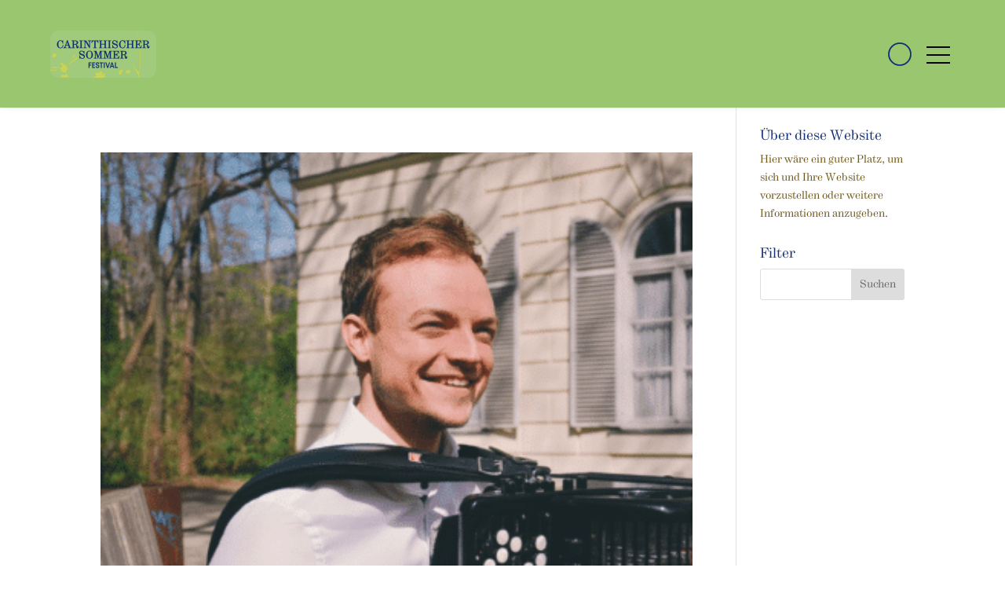

--- FILE ---
content_type: image/svg+xml
request_url: https://carinthischersommer.at/wp-content/uploads/2021/01/burger-menu.svg
body_size: -48
content:
<svg xmlns="http://www.w3.org/2000/svg" width="30" height="22" viewBox="0 0 30 22">
  <g id="Gruppe_165" data-name="Gruppe 165" transform="translate(-314.367 -30)">
    <rect id="Rechteck_131" data-name="Rechteck 131" width="30" height="2" transform="translate(314.367 30)"/>
    <rect id="Rechteck_132" data-name="Rechteck 132" width="30" height="2" transform="translate(314.367 50)"/>
    <rect id="Rechteck_133" data-name="Rechteck 133" width="30" height="2" transform="translate(314.367 40)"/>
  </g>
</svg>


--- FILE ---
content_type: image/svg+xml
request_url: https://carinthischersommer.at/wp-content/uploads/2023/11/ticket-icon-kreis.svg
body_size: 627
content:
<?xml version="1.0" encoding="UTF-8"?>
<!-- Generator: Adobe Illustrator 27.9.0, SVG Export Plug-In . SVG Version: 6.00 Build 0)  -->
<svg xmlns="http://www.w3.org/2000/svg" xmlns:xlink="http://www.w3.org/1999/xlink" version="1.1" id="Ebene_1" x="0px" y="0px" viewBox="0 0 165.7 165.7" style="enable-background:new 0 0 165.7 165.7;" xml:space="preserve">
<style type="text/css">
	.st0{display:none;}
	.st1{display:inline;}
	.st2{clip-path:url(#SVGID_00000047050410667896319170000006269423807584341161_);}
	.st3{fill:none;stroke:#0F2F76;stroke-width:10;stroke-miterlimit:10;}
</style>
<g class="st0">
	<g class="st1">
		<defs>
			<rect id="SVGID_1_" width="165.7" height="165.7"></rect>
		</defs>
		<clipPath id="SVGID_00000163032853025599855570000011738522057587633537_">
			<use xlink:href="#SVGID_1_" style="overflow:visible;"></use>
		</clipPath>
		<g style="clip-path:url(#SVGID_00000163032853025599855570000011738522057587633537_);">
			<path d="M145.2,41.5l-3.4,3.4c-5.9,5.7-15.3,5.6-21-0.2s-5.7-15,0-20.8l3.4-3.4L103.7,0L0,103.7l20.5,20.5l3.4-3.4     c5.9-5.7,15.3-5.6,21,0.2c5.7,5.8,5.7,15,0,20.8l-3.4,3.4L62,165.7L165.7,62L145.2,41.5z M54.9,144.9c7.5-11.3,4.4-26.6-6.9-34.1     c-8.2-5.5-18.9-5.5-27.2,0l-7.1-7.1l90-90l7.1,7.1c-7.5,11.3-4.4,26.6,6.9,34.1c8.2,5.5,18.9,5.5,27.2,0L152,62l-90,90     L54.9,144.9z"></path>
			<rect x="86.6" y="64.2" transform="matrix(0.7071 -0.7071 0.7071 0.7071 -22.0111 84.7282)" width="9.3" height="9.4"></rect>
			<rect x="72.8" y="50.4" transform="matrix(0.7071 -0.7071 0.7071 0.7071 -16.2589 70.929)" width="9.3" height="9.4"></rect>
			<rect x="100.5" y="78" transform="matrix(0.7071 -0.7071 0.7071 0.7071 -27.6808 98.5568)" width="9.3" height="9.4"></rect>
		</g>
	</g>
</g>
<circle class="st3" cx="82.8" cy="82.8" r="77.2"></circle>
</svg>
